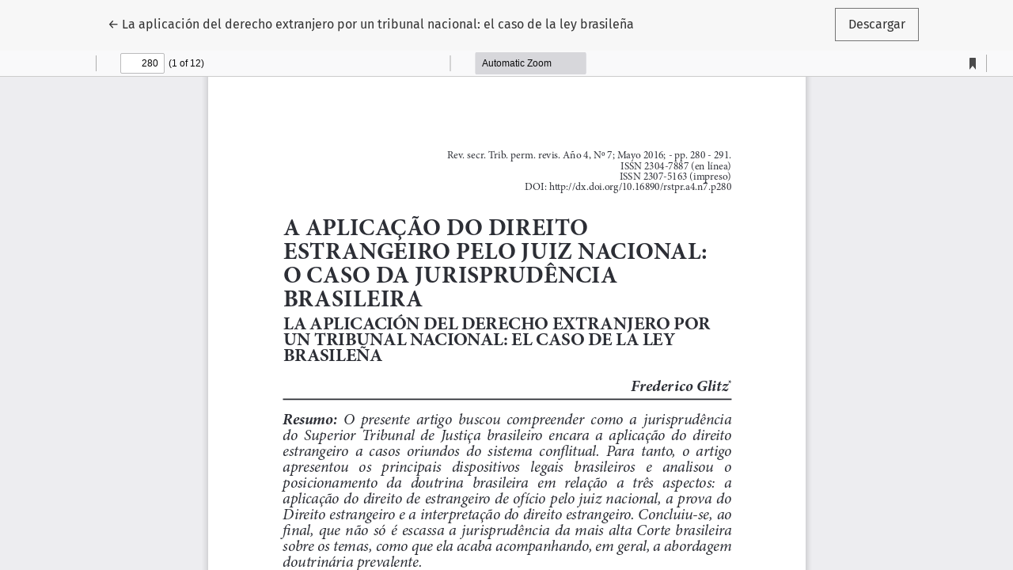

--- FILE ---
content_type: text/html; charset=utf-8
request_url: https://www.revistastpr.com/index.php/rstpr/article/view/174/pdf_1
body_size: 888
content:
<!DOCTYPE html>
<html lang="es-ES" xml:lang="es-ES">
<head>
	<meta charset="utf-8">
	<meta name="viewport" content="width=device-width, initial-scale=1.0">
	<title>
		Vista de La aplicación del derecho extranjero por un tribunal nacional: el caso de la ley brasileña
							| Revista de la Secretaría del Tribunal Permanente de Revisión
			</title>

	
<meta name="generator" content="Open Journal Systems 3.3.0.13">
<link rel="alternate" type="application/atom+xml" href="https://www.revistastpr.com/index.php/rstpr/gateway/plugin/AnnouncementFeedGatewayPlugin/atom">
<link rel="alternate" type="application/rdf+xml" href="https://www.revistastpr.com/index.php/rstpr/gateway/plugin/AnnouncementFeedGatewayPlugin/rss">
<link rel="alternate" type="application/rss+xml" href="https://www.revistastpr.com/index.php/rstpr/gateway/plugin/AnnouncementFeedGatewayPlugin/rss2">
	<link rel="stylesheet" href="https://www.revistastpr.com/plugins/themes/healthSciences/libs/bootstrap.min.css?v=3.3.0.13" type="text/css" /><link rel="stylesheet" href="https://www.revistastpr.com/index.php/rstpr/$$$call$$$/page/page/css?name=stylesheet" type="text/css" /><link rel="stylesheet" href="https://www.revistastpr.com/plugins/generic/orcidProfile/css/orcidProfile.css?v=3.3.0.13" type="text/css" />
</head>
<body class="page-view-pdf">
	<div class="pdf-header">
		<div class="pdf-return-article">
			<a href="https://www.revistastpr.com/index.php/rstpr/article/view/174" class="btn btn-text">
				←
				<span class="sr-only">
											Volver a los detalles del artículo
									</span>
									La aplicación del derecho extranjero por un tribunal nacional: el caso de la ley brasileña
							</a>
		</div>
				<div class="pdf-download-button">
			<a href="https://www.revistastpr.com/index.php/rstpr/article/download/174/pdf_1/874" class="btn" download>
				<span class="label">
					Descargar
				</span>
			</a>
		</div>
	</div>

	<div id="pdfCanvasContainer" class="pdf-frame">
		<iframe src="https://www.revistastpr.com/plugins/generic/pdfJsViewer/pdf.js/web/viewer.html?file=https%3A%2F%2Fwww.revistastpr.com%2Findex.php%2Frstpr%2Farticle%2Fdownload%2F174%2Fpdf_1%2F874" width="100%" height="100%" style="min-height: 500px;" allowfullscreen webkitallowfullscreen></iframe>
	</div>
	
</body>
</html>


--- FILE ---
content_type: text/html; charset=ISO-8859-1
request_url: https://www.revistastpr.com/plugins/generic/pdfJsViewer/pdf.js/web/viewer.html?file=https%3A%2F%2Fwww.revistastpr.com%2Findex.php%2Frstpr%2Farticle%2Fdownload%2F174%2Fpdf_1%2F874
body_size: 4311
content:
<!DOCTYPE html>
<!--
Copyright 2012 Mozilla Foundation

Licensed under the Apache License, Version 2.0 (the "License");
you may not use this file except in compliance with the License.
You may obtain a copy of the License at

    http://www.apache.org/licenses/LICENSE-2.0

Unless required by applicable law or agreed to in writing, software
distributed under the License is distributed on an "AS IS" BASIS,
WITHOUT WARRANTIES OR CONDITIONS OF ANY KIND, either express or implied.
See the License for the specific language governing permissions and
limitations under the License.

Adobe CMap resources are covered by their own copyright but the same license:

    Copyright 1990-2015 Adobe Systems Incorporated.

See https://github.com/adobe-type-tools/cmap-resources
-->
<html dir="ltr" mozdisallowselectionprint>
  <head>
    <meta charset="utf-8">
    <meta name="viewport" content="width=device-width, initial-scale=1, maximum-scale=1">
    <meta name="google" content="notranslate">
    <meta http-equiv="X-UA-Compatible" content="IE=edge">
    <title>PDF.js viewer</title>


    <link rel="stylesheet" href="viewer.css">


<!-- This snippet is used in production (included from viewer.html) -->
<link rel="resource" type="application/l10n" href="locale/locale.properties">
<script src="../build/pdf.js"></script>


  <script src="viewer.js"></script>

  </head>

  <body tabindex="1" class="loadingInProgress">
    <div id="outerContainer">

      <div id="sidebarContainer">
        <div id="toolbarSidebar">
          <div class="splitToolbarButton toggled">
            <button id="viewThumbnail" class="toolbarButton toggled" title="Show Thumbnails" tabindex="2" data-l10n-id="thumbs">
               <span data-l10n-id="thumbs_label">Thumbnails</span>
            </button>
            <button id="viewOutline" class="toolbarButton" title="Show Document Outline (double-click to expand/collapse all items)" tabindex="3" data-l10n-id="document_outline">
               <span data-l10n-id="document_outline_label">Document Outline</span>
            </button>
            <button id="viewAttachments" class="toolbarButton" title="Show Attachments" tabindex="4" data-l10n-id="attachments">
               <span data-l10n-id="attachments_label">Attachments</span>
            </button>
            <button id="viewLayers" class="toolbarButton" title="Show Layers (double-click to reset all layers to the default state)" tabindex="5" data-l10n-id="layers">
               <span data-l10n-id="layers_label">Layers</span>
            </button>
          </div>
        </div>
        <div id="sidebarContent">
          <div id="thumbnailView">
          </div>
          <div id="outlineView" class="hidden">
          </div>
          <div id="attachmentsView" class="hidden">
          </div>
          <div id="layersView" class="hidden">
          </div>
        </div>
        <div id="sidebarResizer" class="hidden"></div>
      </div>  <!-- sidebarContainer -->

      <div id="mainContainer">
        <div class="findbar hidden doorHanger" id="findbar">
          <div id="findbarInputContainer">
            <input id="findInput" class="toolbarField" title="Find" placeholder="Find in documentâ€¦" tabindex="91" data-l10n-id="find_input">
            <div class="splitToolbarButton">
              <button id="findPrevious" class="toolbarButton findPrevious" title="Find the previous occurrence of the phrase" tabindex="92" data-l10n-id="find_previous">
                <span data-l10n-id="find_previous_label">Previous</span>
              </button>
              <div class="splitToolbarButtonSeparator"></div>
              <button id="findNext" class="toolbarButton findNext" title="Find the next occurrence of the phrase" tabindex="93" data-l10n-id="find_next">
                <span data-l10n-id="find_next_label">Next</span>
              </button>
            </div>
          </div>

          <div id="findbarOptionsOneContainer">
            <input type="checkbox" id="findHighlightAll" class="toolbarField" tabindex="94">
            <label for="findHighlightAll" class="toolbarLabel" data-l10n-id="find_highlight">Highlight all</label>
            <input type="checkbox" id="findMatchCase" class="toolbarField" tabindex="95">
            <label for="findMatchCase" class="toolbarLabel" data-l10n-id="find_match_case_label">Match case</label>
          </div>
          <div id="findbarOptionsTwoContainer">
            <input type="checkbox" id="findEntireWord" class="toolbarField" tabindex="96">
            <label for="findEntireWord" class="toolbarLabel" data-l10n-id="find_entire_word_label">Whole words</label>
            <span id="findResultsCount" class="toolbarLabel hidden"></span>
          </div>

          <div id="findbarMessageContainer">
            <span id="findMsg" class="toolbarLabel"></span>
          </div>
        </div>  <!-- findbar -->

        <div id="secondaryToolbar" class="secondaryToolbar hidden doorHangerRight">
          <div id="secondaryToolbarButtonContainer">
            <button id="secondaryPresentationMode" class="secondaryToolbarButton presentationMode visibleLargeView" title="Switch to Presentation Mode" tabindex="51" data-l10n-id="presentation_mode">
              <span data-l10n-id="presentation_mode_label">Presentation Mode</span>
            </button>

            <button id="secondaryOpenFile" class="secondaryToolbarButton openFile visibleLargeView" title="Open File" tabindex="52" data-l10n-id="open_file">
              <span data-l10n-id="open_file_label">Open</span>
            </button>

            <button id="secondaryPrint" class="secondaryToolbarButton print visibleMediumView" title="Print" tabindex="53" data-l10n-id="print">
              <span data-l10n-id="print_label">Print</span>
            </button>

            <button id="secondaryDownload" class="secondaryToolbarButton download visibleMediumView" title="Download" tabindex="54" data-l10n-id="download">
              <span data-l10n-id="download_label">Download</span>
            </button>

            <a href="#" id="secondaryViewBookmark" class="secondaryToolbarButton bookmark visibleSmallView" title="Current view (copy or open in new window)" tabindex="55" data-l10n-id="bookmark">
              <span data-l10n-id="bookmark_label">Current View</span>
            </a>

            <div class="horizontalToolbarSeparator visibleLargeView"></div>

            <button id="firstPage" class="secondaryToolbarButton firstPage" title="Go to First Page" tabindex="56" data-l10n-id="first_page">
              <span data-l10n-id="first_page_label">Go to First Page</span>
            </button>
            <button id="lastPage" class="secondaryToolbarButton lastPage" title="Go to Last Page" tabindex="57" data-l10n-id="last_page">
              <span data-l10n-id="last_page_label">Go to Last Page</span>
            </button>

            <div class="horizontalToolbarSeparator"></div>

            <button id="pageRotateCw" class="secondaryToolbarButton rotateCw" title="Rotate Clockwise" tabindex="58" data-l10n-id="page_rotate_cw">
              <span data-l10n-id="page_rotate_cw_label">Rotate Clockwise</span>
            </button>
            <button id="pageRotateCcw" class="secondaryToolbarButton rotateCcw" title="Rotate Counterclockwise" tabindex="59" data-l10n-id="page_rotate_ccw">
              <span data-l10n-id="page_rotate_ccw_label">Rotate Counterclockwise</span>
            </button>

            <div class="horizontalToolbarSeparator"></div>

            <button id="cursorSelectTool" class="secondaryToolbarButton selectTool toggled" title="Enable Text Selection Tool" tabindex="60" data-l10n-id="cursor_text_select_tool">
              <span data-l10n-id="cursor_text_select_tool_label">Text Selection Tool</span>
            </button>
            <button id="cursorHandTool" class="secondaryToolbarButton handTool" title="Enable Hand Tool" tabindex="61" data-l10n-id="cursor_hand_tool">
              <span data-l10n-id="cursor_hand_tool_label">Hand Tool</span>
            </button>

            <div class="horizontalToolbarSeparator"></div>

            <button id="scrollVertical" class="secondaryToolbarButton scrollModeButtons scrollVertical toggled" title="Use Vertical Scrolling" tabindex="62" data-l10n-id="scroll_vertical">
              <span data-l10n-id="scroll_vertical_label">Vertical Scrolling</span>
            </button>
            <button id="scrollHorizontal" class="secondaryToolbarButton scrollModeButtons scrollHorizontal" title="Use Horizontal Scrolling" tabindex="63" data-l10n-id="scroll_horizontal">
              <span data-l10n-id="scroll_horizontal_label">Horizontal Scrolling</span>
            </button>
            <button id="scrollWrapped" class="secondaryToolbarButton scrollModeButtons scrollWrapped" title="Use Wrapped Scrolling" tabindex="64" data-l10n-id="scroll_wrapped">
              <span data-l10n-id="scroll_wrapped_label">Wrapped Scrolling</span>
            </button>

            <div class="horizontalToolbarSeparator scrollModeButtons"></div>

            <button id="spreadNone" class="secondaryToolbarButton spreadModeButtons spreadNone toggled" title="Do not join page spreads" tabindex="65" data-l10n-id="spread_none">
              <span data-l10n-id="spread_none_label">No Spreads</span>
            </button>
            <button id="spreadOdd" class="secondaryToolbarButton spreadModeButtons spreadOdd" title="Join page spreads starting with odd-numbered pages" tabindex="66" data-l10n-id="spread_odd">
              <span data-l10n-id="spread_odd_label">Odd Spreads</span>
            </button>
            <button id="spreadEven" class="secondaryToolbarButton spreadModeButtons spreadEven" title="Join page spreads starting with even-numbered pages" tabindex="67" data-l10n-id="spread_even">
              <span data-l10n-id="spread_even_label">Even Spreads</span>
            </button>

            <div class="horizontalToolbarSeparator spreadModeButtons"></div>

            <button id="documentProperties" class="secondaryToolbarButton documentProperties" title="Document Propertiesâ€¦" tabindex="68" data-l10n-id="document_properties">
              <span data-l10n-id="document_properties_label">Document Propertiesâ€¦</span>
            </button>
          </div>
        </div>  <!-- secondaryToolbar -->

        <div class="toolbar">
          <div id="toolbarContainer">
            <div id="toolbarViewer">
              <div id="toolbarViewerLeft">
                <button id="sidebarToggle" class="toolbarButton" title="Toggle Sidebar" tabindex="11" data-l10n-id="toggle_sidebar">
                  <span data-l10n-id="toggle_sidebar_label">Toggle Sidebar</span>
                </button>
                <div class="toolbarButtonSpacer"></div>
                <button id="viewFind" class="toolbarButton" title="Find in Document" tabindex="12" data-l10n-id="findbar">
                  <span data-l10n-id="findbar_label">Find</span>
                </button>
                <div class="splitToolbarButton hiddenSmallView">
                  <button class="toolbarButton pageUp" title="Previous Page" id="previous" tabindex="13" data-l10n-id="previous">
                    <span data-l10n-id="previous_label">Previous</span>
                  </button>
                  <div class="splitToolbarButtonSeparator"></div>
                  <button class="toolbarButton pageDown" title="Next Page" id="next" tabindex="14" data-l10n-id="next">
                    <span data-l10n-id="next_label">Next</span>
                  </button>
                </div>
                <input type="number" id="pageNumber" class="toolbarField pageNumber" title="Page" value="1" size="4" min="1" tabindex="15" data-l10n-id="page" autocomplete="off">
                <span id="numPages" class="toolbarLabel"></span>
              </div>
              <div id="toolbarViewerRight">
                <button id="presentationMode" class="toolbarButton presentationMode hiddenLargeView" title="Switch to Presentation Mode" tabindex="31" data-l10n-id="presentation_mode">
                  <span data-l10n-id="presentation_mode_label">Presentation Mode</span>
                </button>

                <button id="openFile" class="toolbarButton openFile hiddenLargeView" title="Open File" tabindex="32" data-l10n-id="open_file">
                  <span data-l10n-id="open_file_label">Open</span>
                </button>

                <button id="print" class="toolbarButton print hiddenMediumView" title="Print" tabindex="33" data-l10n-id="print">
                  <span data-l10n-id="print_label">Print</span>
                </button>

                <button id="download" class="toolbarButton download hiddenMediumView" title="Download" tabindex="34" data-l10n-id="download">
                  <span data-l10n-id="download_label">Download</span>
                </button>
                <a href="#" id="viewBookmark" class="toolbarButton bookmark hiddenSmallView" title="Current view (copy or open in new window)" tabindex="35" data-l10n-id="bookmark">
                  <span data-l10n-id="bookmark_label">Current View</span>
                </a>

                <div class="verticalToolbarSeparator hiddenSmallView"></div>

                <button id="secondaryToolbarToggle" class="toolbarButton" title="Tools" tabindex="36" data-l10n-id="tools">
                  <span data-l10n-id="tools_label">Tools</span>
                </button>
              </div>
              <div id="toolbarViewerMiddle">
                <div class="splitToolbarButton">
                  <button id="zoomOut" class="toolbarButton zoomOut" title="Zoom Out" tabindex="21" data-l10n-id="zoom_out">
                    <span data-l10n-id="zoom_out_label">Zoom Out</span>
                  </button>
                  <div class="splitToolbarButtonSeparator"></div>
                  <button id="zoomIn" class="toolbarButton zoomIn" title="Zoom In" tabindex="22" data-l10n-id="zoom_in">
                    <span data-l10n-id="zoom_in_label">Zoom In</span>
                   </button>
                </div>
                <span id="scaleSelectContainer" class="dropdownToolbarButton">
                  <select id="scaleSelect" title="Zoom" tabindex="23" data-l10n-id="zoom">
                    <option id="pageAutoOption" title="" value="auto" selected="selected" data-l10n-id="page_scale_auto">Automatic Zoom</option>
                    <option id="pageActualOption" title="" value="page-actual" data-l10n-id="page_scale_actual">Actual Size</option>
                    <option id="pageFitOption" title="" value="page-fit" data-l10n-id="page_scale_fit">Page Fit</option>
                    <option id="pageWidthOption" title="" value="page-width" data-l10n-id="page_scale_width">Page Width</option>
                    <option id="customScaleOption" title="" value="custom" disabled="disabled" hidden="true"></option>
                    <option title="" value="0.5" data-l10n-id="page_scale_percent" data-l10n-args='{ "scale": 50 }'>50%</option>
                    <option title="" value="0.75" data-l10n-id="page_scale_percent" data-l10n-args='{ "scale": 75 }'>75%</option>
                    <option title="" value="1" data-l10n-id="page_scale_percent" data-l10n-args='{ "scale": 100 }'>100%</option>
                    <option title="" value="1.25" data-l10n-id="page_scale_percent" data-l10n-args='{ "scale": 125 }'>125%</option>
                    <option title="" value="1.5" data-l10n-id="page_scale_percent" data-l10n-args='{ "scale": 150 }'>150%</option>
                    <option title="" value="2" data-l10n-id="page_scale_percent" data-l10n-args='{ "scale": 200 }'>200%</option>
                    <option title="" value="3" data-l10n-id="page_scale_percent" data-l10n-args='{ "scale": 300 }'>300%</option>
                    <option title="" value="4" data-l10n-id="page_scale_percent" data-l10n-args='{ "scale": 400 }'>400%</option>
                  </select>
                </span>
              </div>
            </div>
            <div id="loadingBar">
              <div class="progress">
                <div class="glimmer">
                </div>
              </div>
            </div>
          </div>
        </div>

        <menu type="context" id="viewerContextMenu">
          <menuitem id="contextFirstPage" label="First Page"
                    data-l10n-id="first_page"></menuitem>
          <menuitem id="contextLastPage" label="Last Page"
                    data-l10n-id="last_page"></menuitem>
          <menuitem id="contextPageRotateCw" label="Rotate Clockwise"
                    data-l10n-id="page_rotate_cw"></menuitem>
          <menuitem id="contextPageRotateCcw" label="Rotate Counter-Clockwise"
                    data-l10n-id="page_rotate_ccw"></menuitem>
        </menu>

        <div id="viewerContainer" tabindex="0">
          <div id="viewer" class="pdfViewer"></div>
        </div>

        <div id="errorWrapper" hidden='true'>
          <div id="errorMessageLeft">
            <span id="errorMessage"></span>
            <button id="errorShowMore" data-l10n-id="error_more_info">
              More Information
            </button>
            <button id="errorShowLess" data-l10n-id="error_less_info" hidden='true'>
              Less Information
            </button>
          </div>
          <div id="errorMessageRight">
            <button id="errorClose" data-l10n-id="error_close">
              Close
            </button>
          </div>
          <div class="clearBoth"></div>
          <textarea id="errorMoreInfo" hidden='true' readonly="readonly"></textarea>
        </div>
      </div> <!-- mainContainer -->

      <div id="overlayContainer" class="hidden">
        <div id="passwordOverlay" class="container hidden">
          <div class="dialog">
            <div class="row">
              <p id="passwordText" data-l10n-id="password_label">Enter the password to open this PDF file:</p>
            </div>
            <div class="row">
              <input type="password" id="password" class="toolbarField">
            </div>
            <div class="buttonRow">
              <button id="passwordCancel" class="overlayButton"><span data-l10n-id="password_cancel">Cancel</span></button>
              <button id="passwordSubmit" class="overlayButton"><span data-l10n-id="password_ok">OK</span></button>
            </div>
          </div>
        </div>
        <div id="documentPropertiesOverlay" class="container hidden">
          <div class="dialog">
            <div class="row">
              <span data-l10n-id="document_properties_file_name">File name:</span> <p id="fileNameField">-</p>
            </div>
            <div class="row">
              <span data-l10n-id="document_properties_file_size">File size:</span> <p id="fileSizeField">-</p>
            </div>
            <div class="separator"></div>
            <div class="row">
              <span data-l10n-id="document_properties_title">Title:</span> <p id="titleField">-</p>
            </div>
            <div class="row">
              <span data-l10n-id="document_properties_author">Author:</span> <p id="authorField">-</p>
            </div>
            <div class="row">
              <span data-l10n-id="document_properties_subject">Subject:</span> <p id="subjectField">-</p>
            </div>
            <div class="row">
              <span data-l10n-id="document_properties_keywords">Keywords:</span> <p id="keywordsField">-</p>
            </div>
            <div class="row">
              <span data-l10n-id="document_properties_creation_date">Creation Date:</span> <p id="creationDateField">-</p>
            </div>
            <div class="row">
              <span data-l10n-id="document_properties_modification_date">Modification Date:</span> <p id="modificationDateField">-</p>
            </div>
            <div class="row">
              <span data-l10n-id="document_properties_creator">Creator:</span> <p id="creatorField">-</p>
            </div>
            <div class="separator"></div>
            <div class="row">
              <span data-l10n-id="document_properties_producer">PDF Producer:</span> <p id="producerField">-</p>
            </div>
            <div class="row">
              <span data-l10n-id="document_properties_version">PDF Version:</span> <p id="versionField">-</p>
            </div>
            <div class="row">
              <span data-l10n-id="document_properties_page_count">Page Count:</span> <p id="pageCountField">-</p>
            </div>
            <div class="row">
              <span data-l10n-id="document_properties_page_size">Page Size:</span> <p id="pageSizeField">-</p>
            </div>
            <div class="separator"></div>
            <div class="row">
              <span data-l10n-id="document_properties_linearized">Fast Web View:</span> <p id="linearizedField">-</p>
            </div>
            <div class="buttonRow">
              <button id="documentPropertiesClose" class="overlayButton"><span data-l10n-id="document_properties_close">Close</span></button>
            </div>
          </div>
        </div>
        <div id="printServiceOverlay" class="container hidden">
          <div class="dialog">
            <div class="row">
              <span data-l10n-id="print_progress_message">Preparing document for printingâ€¦</span>
            </div>
            <div class="row">
              <progress value="0" max="100"></progress>
              <span data-l10n-id="print_progress_percent" data-l10n-args='{ "progress": 0 }' class="relative-progress">0%</span>
            </div>
            <div class="buttonRow">
              <button id="printCancel" class="overlayButton"><span data-l10n-id="print_progress_close">Cancel</span></button>
            </div>
          </div>
        </div>
      </div>  <!-- overlayContainer -->

    </div> <!-- outerContainer -->
    <div id="printContainer"></div>
  </body>
</html>

